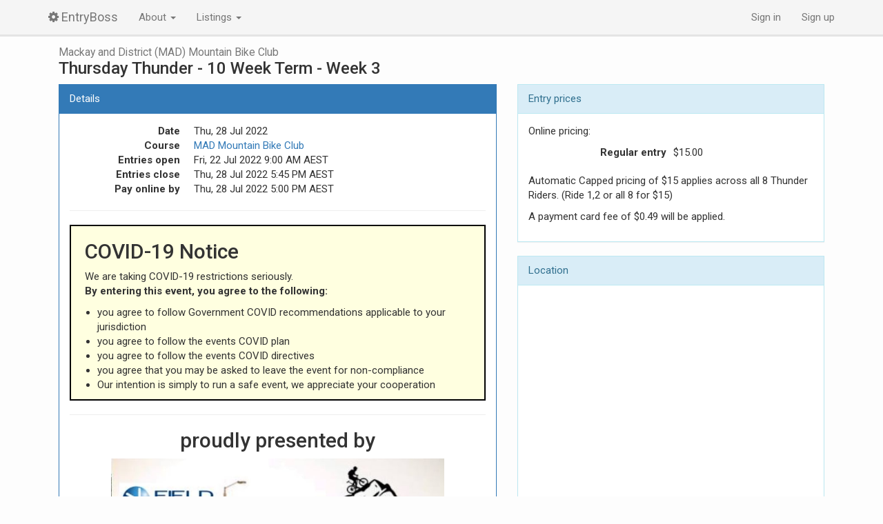

--- FILE ---
content_type: text/html; charset=utf-8
request_url: https://entryboss.cc/races/11947
body_size: 4298
content:
<!DOCTYPE html>
<html>
<head>
<meta content='width=device-width,initial-scale=1' name='viewport'>
<title>Thursday Thunder - 10 Week Term - Week 3 - EntryBoss</title>
<meta content='EntryBoss' name='description'>
<link rel="shortcut icon" type="image/x-icon" href="https://cdn0.entryboss.cc/assets/favicon-0b003db48c7962dcd70c806bf2c2f42fccb8ce434ff540a3b055b9e44ab46d34.ico" />
<link rel="apple-touch-icon" type="image/png" href="https://cdn0.entryboss.cc/assets/apple-touch-icon-e01f8410c060a48ca3e107f79d2b7a29902927b7b16a93176bbeae955e04f284.png" />
<meta name="csrf-param" content="authenticity_token" />
<meta name="csrf-token" content="9cKI9ley1GfY2mjAz20SXMI5gcyE2zas4gtj9opoY7Tw7e9e0fhoLD1RPqr9M2EkBqOgrEkUgTlL3rdzkMBtXw" />

<meta name="eb-support-param" content="e30=" />
<meta name="eb-reported-ref" content="bea62c32366d25d4f870d50d82e23c6583b481e3" />
<meta name="cdn-base" content="https://cdn0.entryboss.cc" />
<link rel="stylesheet" media="all" href="https://fonts.googleapis.com/css?family=Open+Sans+Condensed:700|Roboto:300,300i,400,400i,500,500i,700,700i&amp;display=fallback" />
<link rel="stylesheet" media="all" href="https://cdn0.entryboss.cc/assets/font-awesome-a1225e4b74f47e6ec39e7619c14f8c372ec03480f2042de149319bdcf2cad21d.css" />
<link rel="stylesheet" media="all" href="https://cdn0.entryboss.cc/assets/application-85eb18726c870bf862adc68e81759e05001686c4233981fc023ddd1112580601.css" />
<script src="https://cdn0.entryboss.cc/assets/application-2c51f1ccd9db38134130843ba08ca1720dd3ac3e23880144dec9cb25f4bd902d.js" async="async"></script>
</head>
<body class='races' id='races-show' ontouchstart=''>
<header>
<div class='navbar navbar-default navbar-fixed-top'>
<div class='container'>
<div class='navbar-header'>
<button class='navbar-toggle' data-target='.navbar-collapse' data-toggle='collapse' type='button'>
<span class='sr-only'>Toggle navigation</span>
<span class='icon-bar'></span>
<span class='icon-bar'></span>
<span class='icon-bar'></span>
</button>
<a class='navbar-brand' href='/'>
<i class="fa fa-cog spinnable"></i>
<span data-placement='bottom' data-title='v2.5 (production)' data-toggle='tooltip'>EntryBoss</span>
</a>
</div>
<div class='collapse navbar-collapse'>
<ul class='nav navbar-nav'>
<li class='dropdown'>
<a class='dropdown-toggle' data-toggle='dropdown' href='#'>
About
<span class='caret'></span>
</a>
<ul class='dropdown-menu'>
<li><a href="/pages/about">Info and terms of use</a></li>
<li><a href="/pages/splash">For event organisers</a></li>
</ul>
</li>
<li class='dropdown'>
<a class='dropdown-toggle' data-toggle='dropdown' href='#'>
Listings
<span class='caret'></span>
</a>
<ul class='dropdown-menu multi-column'>
<div class='dropdown-menu'>
<li class='dropdown-header'>WA</li>
<li><a href="/calendar/4fiveplus">4Five+ Athlete Collective</a></li>
<li><a href="/calendar/albanymtbclub">Albany Mountain Bike Club</a></li>
<li><a href="/calendar/acw">AusCycling (WA)</a></li>
<li><a href="/calendar/pdcc">Peel District Cycling Club</a></li>
<li><a href="/calendar/rtc">Rockingham Triathlon Club</a></li>
<li><a href="/calendar/swcc">South West Cycle Club</a></li>
<li><a href="/calendar/westcoastmasterscc">West Coast Masters Cycling Council</a></li>
<li class='dropdown-header'>SA</li>
<li><a href="/calendar/acsa">AusCycling (South Australia)</a></li>
<li><a href="/calendar/eventstoactivate">Events to Activate</a></li>
<li><a href="/calendar/norwoodcc">Norwood Cycling Club</a></li>
<li><a href="/calendar/pacc">Port Adelaide Cycling Club</a></li>
<li><a href="/calendar/southcoast">South Coast Cycling</a></li>
<li class='dropdown-header'>TAS</li>
<li><a href="/calendar/actas">AusCycling (Tasmania)</a></li>
<li><a href="/calendar/hwdd">Hobart Wheelers Dirt Devils CC</a></li>
<li><a href="/calendar/lbmxc">Launceston BMX Club</a></li>
<li><a href="/calendar/lmbc">Launceston Mountain Bike Club</a></li>
<li><a href="/calendar/mvdccmtb">Mersey Mountain Bike Club</a></li>
<li><a href="/calendar/wynyardbmx">Wynyard BMX Club</a></li>
</div>
<div class='dropdown-menu'>
<li class='dropdown-header'>AUS</li>
<li><a href="/calendar/ac">AusCycling</a></li>
<li class='dropdown-header'>VIC</li>
<li><a href="/calendar/aces">ACES &amp; Summer Track Series</a></li>
<li><a href="/calendar/awpcc">Albury Wodonga Cycling Club Inc</a></li>
<li><a href="/calendar/acv">AusCycling (Victoria)</a></li>
<li><a href="/calendar/bscc">Ballarat Sebastopol CC</a></li>
<li><a href="/calendar/bdcc">Bendigo &amp; District Cycling Club</a></li>
<li><a href="/calendar/bbn">Blackburn Cycling Club</a></li>
<li><a href="/calendar/brunswick">Brunswick Cycling Club</a></li>
<li><a href="/calendar/cccc">Carnegie Caulfield CC</a></li>
<li><a href="/calendar/coburg">Coburg Cycling Club</a></li>
<li><a href="/calendar/ctdvic">CTD Industries (VIC)</a></li>
<li><a href="/calendar/ddcx">Dirty Deeds CX</a></li>
<li><a href="/calendar/ecc">Eastern Cycling Club</a></li>
<li><a href="/calendar/easternregionbmx">Eastern Region BMX</a></li>
<li><a href="/calendar/eurekavets">Eureka Cycling Club</a></li>
<li><a href="/calendar/fcc">Footscray Cycling Club</a></li>
<li><a href="/calendar/geelong">Geelong Cycling Club</a></li>
<li><a href="/calendar/gmbc">Geelong Mountain Bike Club</a></li>
<li><a href="/calendar/gscc">Geelong &amp; Surfcoast Cycling Club</a></li>
<li><a href="/calendar/hcc">Hawthorn Cycling Club</a></li>
<li><a href="/calendar/mmbcc">Mansfield Mt Buller Cycling Club</a></li>
<li><a href="/calendar/mornington">Mornington Cycling Club</a></li>
<li><a href="/calendar/mtbeg">Mountain Biking East Gippsland</a></li>
<li><a href="/calendar/nbmx">Northern BMX</a></li>
<li><a href="/calendar/combine">Northern Combine</a></li>
<li><a href="/calendar/nvca">Northern Cycling</a></li>
<li><a href="/calendar/preston">Preston Cycling Club</a></li>
<li><a href="/calendar/seymourbroadfordcc">Seymour Broadford Cycling Club</a></li>
<li><a href="/calendar/shepcc">Shepparton Cycling Club</a></li>
<li><a href="/calendar/skcc">St Kilda Cycling Club</a></li>
<li><a href="/calendar/sunburybmx">Sunbury BMX Club</a></li>
<li><a href="/calendar/vics">VICS</a></li>
<li><a href="/calendar/vdhs">Victorian Downhill Series</a></li>
<li><a href="/calendar/warrnamboolbmx">Warrnambool BMX Club</a></li>
</div>
<div class='dropdown-menu'>
<li class='dropdown-header'>QLD</li>
<li><a href="/calendar/athertonbmx">Atherton BMX Club</a></li>
<li><a href="/calendar/acq">AusCycling (Queensland)</a></li>
<li><a href="/calendar/balmoral">Balmoral Cycling Club</a></li>
<li><a href="/calendar/baysidebmx">Bayside BMX Club</a></li>
<li><a href="/calendar/beenleigh">Beenleigh BMX Club</a></li>
<li><a href="/calendar/cairnsbmx">Cairns BMX Club</a></li>
<li><a href="/calendar/ctd">CTD Industries (QLD)</a></li>
<li><a href="/calendar/hwcc">Hamilton Wheelers Cycling Club</a></li>
<li><a href="/calendar/icc">Ipswich Cycling Club</a></li>
<li><a href="/calendar/ipswichoffroadcyclists">Ipswich Offroad Cyclists</a></li>
<li><a href="/calendar/lcc">Lifecycle Cycling Club</a></li>
<li><a href="/calendar/madmtb">Mackay and District (MAD) Mountain Bike Club</a></li>
<li><a href="/calendar/pineriversbmx">Pine Rivers BMX Club</a></li>
<li><a href="/calendar/rats">RATS Cycling Club</a></li>
<li><a href="/calendar/uqcc">University of Queensland Cycle Club</a></li>
<li class='dropdown-header'>ACT</li>
<li><a href="/calendar/acact">AusCycling (ACT)</a></li>
<li><a href="/calendar/canberra">Canberra Cycling Club</a></li>
<li><a href="/calendar/corc">Canberra Off-Road Cyclists</a></li>
<li><a href="/calendar/vikings">Vikings Cycling Club</a></li>
<li class='dropdown-header'>NSW</li>
<li><a href="/calendar/acnsw">AusCycling (New South Wales)</a></li>
<li><a href="/calendar/centralcoast">Central Coast CC</a></li>
<li><a href="/calendar/cwis">Central West Interclub Series</a></li>
<li><a href="/calendar/graftoncc">Grafton Cycle Club</a></li>
<li><a href="/calendar/hawkesburyhornetsbmx">Hawkesbury Hornets BMX Club</a></li>
<li><a href="/calendar/highlandstrails">Highlands Trails</a></li>
<li><a href="/calendar/macleayvalleymtb">Macleay Valley Mountain Bikers</a></li>
<li><a href="/calendar/tamworthcc">Tamworth Cycle Club</a></li>
<li><a href="/calendar/tammtb">Tamworth Mountain Bikers</a></li>
<li><a href="/calendar/terrigalbmxclub">Terrigal BMX Club</a></li>
<li><a href="/calendar/wwcc">Wagga Wagga Cycling Club</a></li>
<li><a href="/calendar/wscritcross">Western Sydney CritCross</a></li>
<li><a href="/calendar/wsmtb">Western Sydney MTB Club</a></li>
</div>
</ul>
</li>

</ul>
<ul class='nav navbar-nav navbar-right'>
<li><a data-remote="true" href="/session/new?return_url=https%3A%2F%2Fentryboss.cc%2Fraces%2F11947">Sign in</a></li>
<li><a data-remote="true" href="/account/new?return_url=https%3A%2F%2Fentryboss.cc%2Fraces%2F11947">Sign up</a></li>


</ul>
</div>
</div>
</div>

</header>
<div class='container'>


<div data-url='/calendar/madmtb' id='race-banner'>
<div class='banner-content'>
&nbsp;
</div>
</div>

<div class='col-lg-12'>
<h3 class='race-title'>
<small><a href="/calendar/madmtb">Mackay and District (MAD) Mountain Bike Club</a></small>
<br>
Thursday Thunder - 10 Week Term - Week 3
</h3>
</div>
<div class='col-md-6 col-lg-7'>
<div class='panel panel-primary'>
<div class='panel-heading clearfix'>Details</div>
<div class='panel-body'>
<dl class='dl-horizontal'>
<dt>Date</dt>
<dd>Thu, 28 Jul 2022</dd>
<dt>Course</dt>
<dd><a target="_blank" href="https://www.google.com.au/maps/place/MAD+Mountain+Bike+Club/@-21.0870854,149.1182608,455m/data=!3m2!1e3!4b1!4m5!3m4!1s0x6bdbd4d9018373e1:0x4c355594ac404b39!8m2!3d-21.0870867!4d149.1188504?hl=en">MAD Mountain Bike Club</a></dd>
<dt>Entries open</dt>
<dd>
Fri, 22 Jul 2022  9:00 AM AEST
</dd>
<dt>Entries close</dt>
<dd>Thu, 28 Jul 2022  5:45 PM AEST</dd>
<dt>Pay online by</dt>
<dd>Thu, 28 Jul 2022  5:00 PM AEST</dd>
</dl>
<hr>
<div class="markdown-rendered"><div style="padding-left:20px;text-align:left;background-color:#ffffe0;border:2px solid black;">
<h2>COVID-19 Notice</h2>
<p>We are taking COVID-19 restrictions seriously.<br> <b>By entering this event, you agree to the following:</b></p>
<p>
</p>
<ul>
<li>you agree to follow Government COVID recommendations applicable to your jurisdiction</li>  
<li>you agree to follow the events COVID plan</li>  
<li>you agree to follow the events COVID directives</li>  
<li>you agree that you may be asked to leave the event for non-compliance</li>
<li>Our intention is simply to run a safe event, we appreciate your cooperation</li>

</ul>
</div>

<hr>

<div style="padding-left:0px;text-align:center;">
<h2>proudly presented by</h2>
<img src="https://dp5gvt3gki9tc.cloudfront.net/assets/extra/ScreenShot2019-07-03.jpg" width="80%">
<h1><b>THURSDAY THUNDER RIDE</b></h1>
</div>

<hr>

<h3>ABOUT</h3>

<p><strong>THE CLUB ASKS ALL PARTICIPANTS TO PLEASE REGISTER ONLINE.</strong> If you are having trouble registering via the internet, please contact the club.</p>

<p>Categories:</p>

<p>Under 17<br>
Under 15<br>
Under 13<br>
Under 11<br>
Under 8 (Dirtmachines)  </p>

<p><strong>4pm start each day.</strong>  </p>

<hr>

<h3>Pricing</h3>

<p>They are $15 per head to enter for one, or all eight Thursday’s for this 8 Week term. </p>

<hr>

<h3>CONTACT INFO</h3>

<p>Race Director: 
Email:  <a href="mailto:communications@madmtbc.net">communications@madmtbc.net</a><br>
Website:    <a href="http://www.madmtbc.net/">http://www.madmtbc.net/</a><br>
Facebook:   <a href="https://www.facebook.com/madmtbc">https://www.facebook.com/madmtbc</a>  </p>
</div>

</div>
</div>

</div>
<div class='col-md-6 col-lg-5'>
<div class='panel panel-info'>
<div class='panel-heading clearfix'>Entry prices</div>
<div class='panel-body'>
<p>Online pricing:</p>
<dl class='dl-horizontal dl-wider-key'>
<dt>Regular entry</dt>
<dd>$15.00</dd>
</dl>
<p>Automatic Capped pricing of $15 applies across all 8 Thunder Riders. (Ride 1,2 or all 8 for $15)</p>
<p>A payment card fee of $0.49 will be applied.</p>

</div>
</div>

<div class='panel panel-info'>
<div class='panel-heading clearfix'>Location</div>

<iframe
  frameborder="0"style="border:0" width="100%" height="400"
  src="https://www.google.com/maps/embed/v1/place?key=AIzaSyDoAmuNrm2VDCAp7aXVylJNCxjZ2t_ORT8&amp;q=W479%2B5G+Richmond%2C+Queensland"></iframe>

</div>

<div class='panel panel-warning'>
<div class='panel-heading clearfix'>Actions available</div>
<ul class='list-group'>
<li class='list-group-item'>
<a class='btn btn-default' disabled>Event is complete</a>
</li>
<li class='list-group-item'><a class="btn btn-default" href="/races/11947/live">Live entries</a></li>
</ul>

</div>

</div>

</div>
<footer>
<div class='container'>
<p class='text-nowrap'>
&copy; EntryBoss 2024
|
<a href="/pages/about">Terms</a>
|
<a href="/pages/privacy">Privacy</a>
<div id='HelpButtonWrapper'>
<button class='HelpButton'>Get help</button>
</div>
</p>

</div>
</footer>
<div class='modal fade' data-remote='false' id='remote_modal' role='dialog' tabindex='-1'>
<div class='modal-dialog'>
<div class='modal-content'>
<div class='modal-body'>
loading ...
</div>
</div>
</div>
</div>
</body>
</html>
